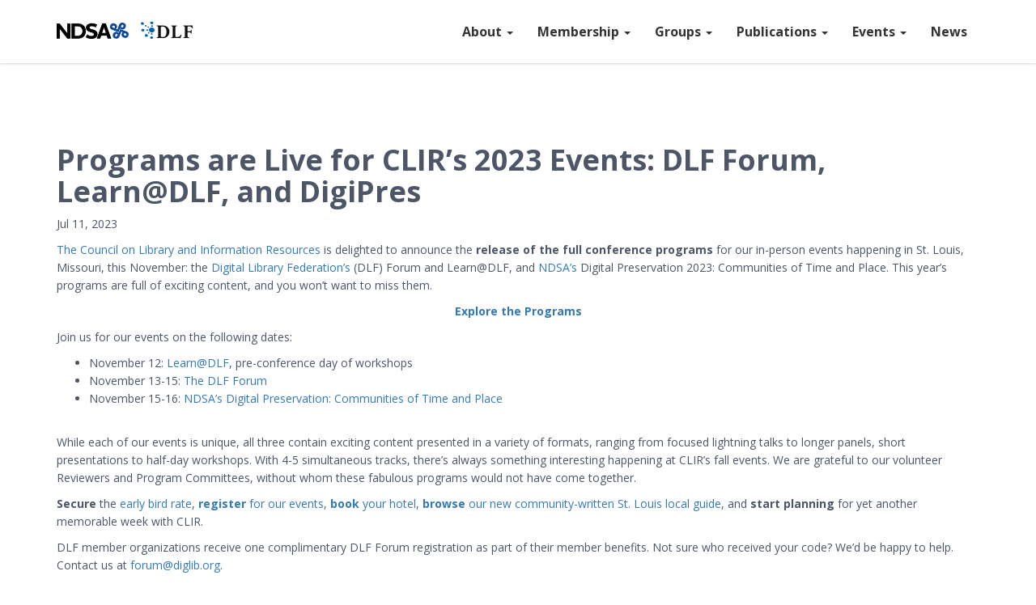

--- FILE ---
content_type: text/html; charset=utf-8
request_url: https://ndsa.org/2023/07/11/programs-are-live-for-clir-s-2023-events-dlf-forum-learn@dlf-and-digipres.html
body_size: 5094
content:
<!DOCTYPE html>
<html lang="en">

  <head>
  <meta charset="utf-8">
  <meta http-equiv="X-UA-Compatible" content="IE=edge">
  <meta name="viewport" content="width=device-width, initial-scale=1">
  <meta name="twitter:card" content="summary">
<meta name="twitter:site" content="@ndsa2">

  <meta name="twitter:title" content="Programs are Live for CLIR’s 2023 Events: DLF Forum, Learn@DLF, and DigiPres">


  <meta name="twitter:url" content="http://ndsa.org//2023/07/11/programs-are-live-for-clir-s-2023-events-dlf-forum-learn@dlf-and-digipres.html">

<meta name="twitter:description" content="The Council on Library and Information Resources is delighted to announce the release of the full conference programs for our in-person events happening in St. Louis, Missouri, this November: the D...">

  <meta name="twitter:image:src" content="http://ndsa.org//images/sponsors/ndsa.png">


  <meta content="National Digital Stewardship Alliance - Digital Library Federation" property="og:site_name">

  <meta content="Programs are Live for CLIR’s 2023 Events: DLF Forum, Learn@DLF, and DigiPres" property="og:title">


  <meta content="article" property="og:type">

<meta name="twitter:description" content="The Council on Library and Information Resources is delighted to announce the release of the full conference programs for our in-person events happening in St. Louis, Missouri, this November: the D...">

  <meta content="http://ndsa.org//2023/07/11/programs-are-live-for-clir-s-2023-events-dlf-forum-learn@dlf-and-digipres.html" property="og:url">


  <meta content="2023-07-11T10:30:40-04:00" property="article:published_time">
  <meta content="http://ndsa.org//about/" property="article:author">


  <meta content="http://ndsa.org//images/sponsors/ndsa.png" property="og:image">


  


  


  <title>Programs are Live for CLIR’s 2023 Events: DLF Forum, Learn@DLF, and DigiPres</title>
  <meta name="description" content="The Council on Library and Information Resources is delighted to announce the release of the full conference programs for our in-person events happening in S...">
  <link rel="stylesheet" href="https://maxcdn.bootstrapcdn.com/bootstrap/3.3.6/css/bootstrap.min.css" integrity="sha384-1q8mTJOASx8j1Au+a5WDVnPi2lkFfwwEAa8hDDdjZlpLegxhjVME1fgjWPGmkzs7" crossorigin="anonymous">
  <link rel="stylesheet" href="https://maxcdn.bootstrapcdn.com/font-awesome/4.5.0/css/font-awesome.min.css">
  <link href='https://fonts.googleapis.com/css?family=Open+Sans:400,300,700|Crimson+Text:700' rel='stylesheet' type='text/css'>
  <link rel="stylesheet" href="/css/animate.css">
  <link rel="stylesheet" href="/css/main.css">
  
  <link rel="canonical" href="http://ndsa.org//2023/07/11/programs-are-live-for-clir-s-2023-events-dlf-forum-learn@dlf-and-digipres.html">
  <!--[if lt IE 9]>
      <script src="https://oss.maxcdn.com/html5shiv/3.7.2/html5shiv.min.js"></script>
      <script src="https://oss.maxcdn.com/respond/1.4.2/respond.min.js"></script>
  <![endif]-->


  <script>
(function(i,s,o,g,r,a,m){i['GoogleAnalyticsObject']=r;i[r]=i[r]||function(){
  (i[r].q=i[r].q||[]).push(arguments)},i[r].l=1*new Date();a=s.createElement(o),
m=s.getElementsByTagName(o)[0];a.async=1;a.src=g;m.parentNode.insertBefore(a,m)
})(window,document,'script','//www.google-analytics.com/analytics.js','ga');
ga('create', 'UA-9461551-2', 'auto');
ga('send', 'pageview');
  </script>
  <script src="https://kit.fontawesome.com/c1810d402a.js" crossorigin="anonymous"></script>


</head>


  <body>

    <div class="navbar navbar-custom sticky navbar-abs" role="navigation">
    <div class="container">
        <div class="navbar-header">
            <button type="button" class="navbar-toggle" data-toggle="collapse" data-target=".navbar-collapse" aria-controls="navbar">
        <i class="fa fa-bars"></i>
      </button>
            <a class="navbar-brand logo" href="/">
                <img alt="NDSA" class="ndsa_wordmark" src=" /images/ndsa_wordmark.png ">
            </a>
            <a class="navbar-brand logo dlf" href="http://diglib.org">
                <i class="icon-dlf-logo blue"></i><span>DLF</span>
                <!-- <img height="36" alt="DLF" src="/images/sponsors/dlf.png"> -->
            </a>
        </div>
        <!-- .navbar-header -->

        <!-- menu -->
        <div class="navbar-collapse collapse">
            <ul class="nav navbar-nav navbar-right">
                <li class="dropdown">
                    <a href="/about/" data-toggle="dropdown">
            About <span class="caret"></span>
          </a>
                    <ul class="dropdown-menu arrow">
                        <li><a href="/about/">Overview</a></li>
                        <li role="separator" class="divider"></li>
                        <li><a href="/about/calendar/">Calendar</a></li>
                        <li><a href="/about/code-of-conduct/">Code of Conduct</a></li>
                        <li><a href="/about/faq/">FAQ</a></li>
                        <li><a href="/about/foundational-strategy/">Foundational Strategy</a></li>
                        <li><a href="/about/leadership/">Leadership</a></li>
                    </ul>
                </li>
                <li class="dropdown">
                    <a href="/members/" data-toggle="dropdown">
                Membership
                <span class="caret"></span>
              </a>
                    <ul class="dropdown-menu">
                        <li><a href="/membership/join/">Join the NDSA</a></li>
                        <li><a href="/membership/orientation/">Member Orientation</a></li>
                        <li><a href="/membership/members/">Members<!-- and Map--></a></li>
                        <!-- <li><a href="/members">Overview</a></li>-->
                        <!-- <li role="separator" class="divider"></li>-->
                    </ul>
                </li>

                <li class="dropdown">
                    <a href="/groups/" data-toggle="dropdown">
                        <!--NDSA Groups-->Groups
                        <span class="caret"></span>
                    </a>
                    <ul class="dropdown-menu">
                        <li><a href="/groups/">Overview</a></li>
                        <li><a href="/groups/schedule/">Working Group Schedule</a></li>
                        <li role="separator" class="divider"></li>
                        <li class="dropdown-header">Interest Groups</li>
                        <li><a href="/groups/content/">Content</a></li>
                        <li><a href="/groups/infrastructure/">Infrastructure</a></li>
                        <li><a href="/groups/standards-and-practices/">Standards and Practices</a></li>
                        <li role="separator" class="divider"></li>
                        <li class="dropdown-header">Active Working Groups</li>
                        <li><a href="/groups/climate-watch/">Climate Watch</a></li>
                        <li><a href="/groups/communications-publications/">Communications and Publications</a></li>
                        <li><a href="/conference/">Conference Program</a></li>
                        <li><a href="/groups/excellence-awards/">Excellence Awards</a></li>
                        <li><a href="/groups/fixity/">Fixity Survey</a></li>
                        <li><a href="/groups/levels-of-preservation/">Levels of Preservation</a></li> 
                        <li><a href="/groups/membership/">Membership</a></li>
                        <!--<li><a href="/groups/NDSA-agenda/">NDSA Agenda</a></li>-->                   
                        <!--<li><a href="/groups/membership/">Membership Task Force</a></li>-->
                        <li><a href="/groups/staffing/">Staffing Survey</a></li>
                        <!--<li><a href="/groups/storage-survey/">Storage Survey</a></li>-->
                        <li><a href="/groups/web-archiving">Web Archiving</a></li>
                    </ul>
                </li>
                <li class="dropdown">
                    <a href="/" data-toggle="dropdown">
                  Publications
                  <span class="caret"></span>
                </a>
                    <ul class="dropdown-menu arrow">
                        <li><a href="/publications/">Overview</a></li>
                        <li role="separator" class="divider"></li>
                        <li><a href="/publications/levels-of-digital-preservation/">Levels of Preservation</a></li>
                        <li><a href="https://ndsaclimatewatch.substack.com/">Climate Watch Resources</a></li>
                        <li><a href="/publications/NDSA-Agenda/">NDSA Agenda</a></li>
                        <li role="separator" class="divider"></li>
                        <li><a href="https://osf.io/4d567/" target="_blank">OSF Repository <i class="fas fa-external-link-alt"></i></a></li>


                        <!--<li><a href="/blog">NDSA Blog</a></li>
                        <li><a href="https://osf.io/4d567/">NDSA OSF</a></li>
                        <li><a href="/activities/case-studies/">Case Studies</a></li>
                        <li><a href="/glossary">NDSA Glossary</a></li>
                        <li><a href="/publications">Other Surveys and Reports</a></li>
                        <li role="separator" class="divider"></li>
                        <li class="dropdown-header">Major NDSA Publications</li>-->
                        <!--<li><a href="/experts-guide/">Experts Guide</a></li>-->
                        <!--<li><a href="https://wiki.diglib.org/NDSA:Main_Page">NDSA Wiki</a></li>-->
                    </ul>
                </li>

                <li class="dropdown">
                    <a href="/conference/" data-toggle="dropdown">
                Events
                <span class="caret"></span>
              </a>
                    <ul class="dropdown-menu arrow">
                        <li><a href="https://ndsa.org/events/">Events Overview</a></li>
                        <!--<li><a href="/meetings-and-events/">Overview</a></li>
                        <li role="separator" class="divider"></li>
                        <li><a href="https://ndsa.org/conference/digital-preservation-virtual-2023/">DigiPres 2023 Virtual Event</a></li> -->
                        <li><a href="/conference/">DigiPres Conference 2025</a></li>
                        <!--<li><a href="/conference/digital-preservation-virtual-2025/cfp/">DigiPres Conference 2025 CFP</a></li> -->
                        <!--<li><a href="https://forum2020.diglib.org/schedule/">DigiPres 2020 Program <i class="fas fa-external-link-alt"></i></a></li>-->
                        <!--<li><a href="https://www.conftool.pro/dlf2020/">DigiPres 2020 Registration <i class="fas fa-external-link-alt"></i></a></li>-->
                        <!--<li><a href="https://ndsa.org/conference/social-and-wellness-activities/">2020 Social and Wellness Activities</a></li> -->
                        <li><a href="/conference/digital-preservation/past/">Past DigiPres Conferences</a></li>
                        <!--<li><a href="/awards/">NDSA Award Ceremonies</a></li>
                        <li><a href="/calendar/">Meeting Calendar</a></li>-->
                    </ul>
                </li>
                <li>
                    <a href="/news/">News</a>
                </li>

                <!-- <li class="dropdown">
                    <a href="/" data-toggle="dropdown">
                  Activities
                  <span class="caret"></span>
                </a>
                    <ul class="dropdown-menu arrow">
                        <li><a href="/activities-overview">Overview</a></li>
                        <li role="separator" class="divider"></li>
                        <li><a href="/blog">NDSA Blog</a></li>-->
                <!--<li><a href="https://wiki.diglib.org/NDSA:Main_Page">NDSA Wiki</a></li>-->
                <!--<li><a href="https://osf.io/4d567/">NDSA OSF</a></li>-->
                <!--<li><a href="/experts-guide/">Experts Guide</a></li>-->
                <!--<li><a href="/activities/case-studies/">Case Studies</a></li>
                        <li><a href="/glossary">NDSA Glossary</a></li>
                        <li role="separator" class="divider"></li>
                        <li class="dropdown-header">Major NDSA Publications</li>
                        <li><a href="/national-agenda/">National Agenda</a></li>
                        <li><a href="/activities/levels-of-digital-preservation/">Levels of Preservation</a></li>
                        <li><a href="/publications">Other Surveys and Reports</a></li>
                    </ul>
                </li>-->



            </ul>
        </div>
        <!--/Menu -->


    </div>
</div>

<div class="clearfix"></div>


    <div class="page-content">
      <div class="wrapper">
        <article class="post" itemscope itemtype="http://schema.org/BlogPosting">
  <section class="section" id="">
    <div class="container">
      <div class="row">
        <div class="col-sm-12">
          <header class="post-header">
            <h1 class="post-title" itemprop="name headline">Programs are Live for CLIR’s 2023 Events: DLF Forum, Learn@DLF, and DigiPres</h1>
            
            <p class="post-meta"><time datetime="2023-07-11T10:30:40-04:00" itemprop="datePublished">Jul 11, 2023</time></p>
            
          </header>

          <div class="post-content" itemprop="articleBody">
            <p style="text-align: left"><a href="https://www.clir.org" target="_blank" rel="noopener"><span style="font-weight: 400">The Council on Library and Information Resources</span></a><span style="font-weight: 400"> is delighted to announce the </span><b>release of the full conference programs</b><span style="font-weight: 400"> for our in-person events happening in St. Louis, Missouri, this November: the </span><a href="https://diglib.org" target="_blank" rel="noopener"><span style="font-weight: 400">Digital Library Federation’s</span></a><span style="font-weight: 400"> (DLF) Forum and Learn@DLF, and </span><a href="https://ndsa.org" target="_blank" rel="noopener"><span style="font-weight: 400">NDSA’s</span></a><span style="font-weight: 400"> Digital Preservation 2023: Communities of Time and Place. This year’s programs are full of exciting content, and you won’t want to miss them.</span></p>
<p style="text-align: center"><a href="https://forum2023.diglib.org/schedule/"><b>Explore the Programs</b></a></p>
<p style="text-align: left"><span style="font-weight: 400">Join us for our events on the following dates:</span></p>
<ul style="text-align: left">
<li style="font-weight: 400"><span style="font-weight: 400">November 12: </span><a href="https://forum2023.diglib.org/affiliated-events/learndlf/"><span style="font-weight: 400">Learn@DLF</span></a><span style="font-weight: 400">, pre-conference day of workshops </span></li>
<li style="font-weight: 400"><span style="font-weight: 400">November 13-15: </span><a href="https://forum2023.diglib.org/"><span style="font-weight: 400">The DLF Forum</span></a></li>
<li style="font-weight: 400"><span style="font-weight: 400">November 15-16: </span><a href="https://ndsa.org/conference/" target="_blank" rel="noopener"><span style="font-weight: 400">NDSA’s Digital Preservation: Communities of Time and Place</span></a></li>
</ul>
<p style="text-align: left"><span style="font-weight: 400"><br />
While each of our events is unique, all three contain exciting content presented in a variety of formats, ranging from focused lightning talks to longer panels, short presentations to half-day workshops. With 4-5 simultaneous tracks, there’s always something interesting happening at CLIR’s fall events. We are grateful to our volunteer Reviewers and Program Committees, without whom these fabulous programs would not have come together. </span></p>
<p style="text-align: left"><b>Secure</b><span style="font-weight: 400"> the </span><a href="https://forum2023.diglib.org/registration/"><span style="font-weight: 400">early bird rate</span></a><span style="font-weight: 400">, </span><a href="https://forum2023.diglib.org/registration/"><b>register</b><span style="font-weight: 400"> for our events</span></a><span style="font-weight: 400">, </span><a href="https://forum2023.diglib.org/conference-venue-and-hotel/"><b>book</b><span style="font-weight: 400"> your hotel</span></a><span style="font-weight: 400">, </span><a href="https://forum2023.diglib.org/local-guide/"><b>browse</b><span style="font-weight: 400"> our new community-written St. Louis local guide</span></a><span style="font-weight: 400">, and </span><b>start planning</b><span style="font-weight: 400"> for yet another memorable week with CLIR. </span></p>
<p style="text-align: left"><span style="font-weight: 400">DLF member organizations receive one complimentary DLF Forum registration as part of their member benefits. Not sure who received your code? We’d be happy to help. Contact us at </span><a href="mailto:forum@diglib.org"><span style="font-weight: 400">forum@diglib.org</span></a><span style="font-weight: 400">. </span></p>
<p style="text-align: left"><span style="font-weight: 400">If you have any questions, please write to us at </span><a href="mailto:forum@diglib.org"><span style="font-weight: 400">forum@diglib.org</span></a><span style="font-weight: 400">. We’re looking forward to seeing you in St. Louis this fall.</span></p>
<p style="text-align: left"><span style="font-weight: 400">-Team DLF</span></p>
<p style="text-align: left"><span style="font-weight: 400">Council on Library and Information Resources: </span><a href="https://www.clir.org/" target="_blank" rel="noopener"><span style="font-weight: 400">https://www.clir.org/</span></a><span style="font-weight: 400"><br />
</span><span style="font-weight: 400">Digital Library Federation: </span><a href="https://www.diglib.org/" target="_blank" rel="noopener"><span style="font-weight: 400">https://www.diglib.org/</span></a><span style="font-weight: 400"><br />
</span><span style="font-weight: 400">NDSA: </span><a href="https://ndsa.org/" target="_blank" rel="noopener"><span style="font-weight: 400">https://ndsa.org/</span></a></p>
<p style="text-align: left"><span style="font-weight: 400">P.S. Want to stay updated on all things #DLFforum? </span><a href="https://share.hsforms.com/1MhcafbpARxGCIS1OQD6rKgc21y3" target="_blank" rel="noopener"><span style="font-weight: 400">Subscribe to our Forum newsletter</span></a><span style="font-weight: 400"> and follow us at </span><a href="https://twitter.com/clirdlf" target="_blank" rel="noopener"><span style="font-weight: 400">@CLIRDLF</span></a><span style="font-weight: 400"> on Twitter.</span></p>
<p>The post <a rel="nofollow" href="https://www.diglib.org/programs-are-live-for-clirs-2023-events-dlf-forum-learndlf-and-digipres/">Programs are Live for CLIR’s 2023 Events: DLF Forum, Learn@DLF, and DigiPres</a> appeared first on <a rel="nofollow" href="https://www.diglib.org">DLF</a>.</p>

          </div>

        </div>
      </div>
    </div>
  </section>
</article>

      </div>
    </div>

    <footer class="section bg-gray">
    <div class="container">
        <div class="row">
            <div class="col-md-3 col-sm-6">
                <h5>NDSA</h5>
                <ul class="list-unstyled">
                    <li>
                        <a href="/about/">About</a>
                    </li>
                    <li>
                        <a href="/membership/members/">Members</a>
                    </li>
                    <li>
                        <a href="/groups/">Groups</a>
                    </li>
                    <li>
                        <a href="/about/calendar/">Calendar</a>
                    </li>
                </ul>
            </div>

            <div class="col-md-3 col-sm-6">
                <h5>Social</h5>
                <ul class="list-unstyled">
                    <li>
                        <a href="https://twitter.com/ndsa2">Twitter</a>
                    </li>
                    <!--<li>
                        <a href="https://itunes.apple.com/us/itunes-u/digital-preservation-webcasts/id386017836">iTunes</a>
                    </li>-->
                    <li>
                        <a href="https://www.youtube.com/channel/UC3WdMHeOtusuNiYrOrM5USA/videos">Youtube</a>
                    </li>
                    <li>
                        <a href="/news/">News</a>
                    </li>
                    <li>
                        <a href="https://www.linkedin.com/groups/4836034/profile">LinkedIn</a>
                    </li>
                </ul>
            </div>

            <div class="col-md-3 col-sm-6">
                <h5>Contact</h5>
                <address>
          NDSA c/o CLIR<br>
          1800 Diagonal Road<br>
          Suite 600<br>
          Alexandria, VA 22314<br>

          <abbr title="Email">E:</abbr> <a href="mailto:ndsa.digipres@gmail.com">ndsa.digipres@gmail.com</a>
        </address>
            </div>

            <div class="col-md-3 col-sm-6">
                <p class="logo">
                    <a href="/"><i class="icon-ndsa_logo blue"></i>NDSA</a>
                </p>
                <p>
                    The NDSA is proudly hosted by the <a href="https://www.diglib.org">Digital Library Federation</a> at <a href="https://www.clir.org/">CLIR</a>.
                </p>
            </div>

        </div>

        <div class="row">
            <div class="col-sm-12">
                <div class="footer-alt">
                    <p class="pull-right">
                        All content on this site is available for re-use under a <a href="https://creativecommons.org/licenses/by-sa/4.0/">CC BY-SA 4.0 International License</a>.
                    </p>
                    <p class="logo">
                        <a href="http://diglib.org"><i class="icon-dlf-logo blue"></i><span class="dlf">DLF</span></a>
                    </p>
                    <p><a href="https://github.com/clirdlf/ndsa.org/blob/gh-pages/_posts/2023-07-11-programs-are-live-for-clir-s-2023-events-dlf-forum-learn@dlf-and-digipres.html">View this page on GitHub</a></p>
                </div>
            </div>
        </div>

    </div>
</footer>



<script src="//ajax.googleapis.com/ajax/libs/jquery/1.11.3/jquery.min.js"></script>
<script src="//maxcdn.bootstrapcdn.com/bootstrap/3.3.6/js/bootstrap.min.js" integrity="sha384-0mSbJDEHialfmuBBQP6A4Qrprq5OVfW37PRR3j5ELqxss1yVqOtnepnHVP9aJ7xS" crossorigin="anonymous"></script>
<script src=" /js/wow.min.js "></script>
<script src=" /js/jquery.sticky.js "></script>

<script src=" /js/app.js "></script>

<script type="application/ld+json">
    {
        "@context": "http://schema.org",
        "@type": "WebPage",
        "name": "Programs are Live for CLIR’s 2023 Events: DLF Forum, Learn@DLF, and DigiPres",
        "description": "The Council on Library and Information Resources is delighted to announce the release of the full conference programs for our in-person events happening in St. Louis, Missouri, this November: the D...",
        "publisher": {
            "@type": "EducationalOrganization",
            "name": "National Digital Stewardship Alliance"
        },
        "license": "https://creativecommons.org/licenses/by-sa/4.0/legalcode"
    }
</script>


  </body>

</html>


--- FILE ---
content_type: text/css; charset=utf-8
request_url: https://ndsa.org/css/main.css
body_size: 1512
content:
.blue{color:#0165AE}.alignleft{float:left;margin:5px 20px 20px 0}.aligncenter{display:block;margin:5px auto 5px auto}.alignright{float:right;margin:5px 20px 20px 0}.scroll-to-top{position:fixed;background-image:url("http://ndsa.org/images/scroll-to-top.png");background-repeat:no-repeat;cursor:pointer;bottom:2em;height:55px;right:15px;width:55px;padding-right:1em;z-index:999}.feedEkList{max-width:520px;list-style:none outside none;background-color:#FFFFFF;border:1px solid #D3CAD7;padding:4px 6px;color:#3E3E3E;border-radius:5px}.summary{margin:0;padding:0;font-size:18px;font-weight:bold;line-height:18px;padding-bottom:6px;padding-top:4px}.summary a{text-decoration:none;outline:0px}.summary a:hover{text-decoration:underline}.summary a:link,.summary a:visited{color:#292F33}.feedEkList li{border-bottom:1px solid #D3CAD7;padding:5px}.feedEkList li:last-child{border-bottom:none}.itemTitle a{font-weight:bold;color:#0f7bc0 !important;text-decoration:none}.itemTitle a:hover{text-decoration:underline}.itemDate{font-size:11px;color:#767676}@media (min-width: 768px){.navbar-nav>li>a{padding-top:18px;padding-bottom:18px}.dropdown-menu.arrow:before,.dropdown-menu.arror:after{position:absolute;top:-8px;right:12px;display:inline-block;content:'';border-right:8px solid transparent;border-left:8px solid transparent;border-bottom:8px solid transparent}.dropdown-menu>li>a{color:#4c5667 !important}}@media (max-width: 767px){.dropdown-menu>li>a:hover{background-color:transparent;color:#fff}}@font-face{font-family:'icomoon';src:url("fonts/icomoon.eot?yykk9f");src:url("fonts/icomoon.eot?yykk9f#iefix") format("embedded-opentype"),url("fonts/icomoon.ttf?yykk9f") format("truetype"),url("fonts/icomoon.woff?yykk9f") format("woff"),url("fonts/icomoon.svg?yykk9f#icomoon") format("svg");font-weight:normal;font-style:normal}[class^="icon-"],[class*=" icon-"]{font-family:'icomoon' !important;speak:none;font-style:normal;font-weight:normal;font-variant:normal;text-transform:none;line-height:1;-webkit-font-smoothing:antialiased;-moz-osx-font-smoothing:grayscale}.icon-dlf-logo:before{content:"\e901"}.icon-ndsa_logo:before{content:"\e900"}body{font-family:"Open Sans", sans-serif;font-weight:400;color:#4c5667;background:#fff;line-height:22px;font-size:14px;overflow-x:hidden}::selection,::-moz-selection{background:rgba(151,160,175,0.5);color:#fff}a:hover,a:focus,a:active{text-decoration:none;outline:none !important}h1{font-weight:700}.logo{font-weight:700;font-size:22px;color:#111 !important;letter-spacing:1px}.dlf{font-family:'Crimson Text', sans-serif}.dlf span{font-size:24px}.font-bold{font-weight:700}address{color:#00040c}.section{padding-top:80px;padding-bottom:80px}.bg-gray{background-color:#eef2f5;border-bottom:1px solid #e9e9e9;border-top:1px solid #e9e9e9}.bg-dark{background:-webkit-linear-gradient(#444f5c, #334159);background:-moz-linear-gradient(#444f5c, #334159);background:-ms-linear-gradient(#444f5c, #334159);background:-o-linear-gradient(#444f5c, #334159);background:linear-gradient(#444f5c, #334159)}.bg-img{background:url(../images/bg.jpg);background-size:cover;position:relative}.bg-overlay{background:rgba(0,0,0,0.5);position:absolute;height:100%;width:100%;top:0}.title-hr{height:4px;width:60px;margin:25px auto 20px;background:#4c5667;border-radius:4px}.hr{display:inline-block;border:0;width:35px;margin:12px 0 25px;padding:0;height:0;border-top:2px solid #0ccfa8}.title{font-weight:300;line-height:50px;margin-top:0}.sub-title{color:#6e7786;font-size:16px;margin-bottom:50px}.text-muted{color:#6e7786}.ndsa_wordmark{height:22px;width:auto;padding-top:2px}.navbar-abs{position:absolute;top:0px;width:100%;z-index:999}.is-sticky{background-color:#fff;-moz-box-shadow:0,2px,2px,rgba(0,0,0,0.1);-webkit-box-shadow:0,2px,2px,rgba(0,0,0,0.1);box-shadow:0,2px,2px,rgba(0,0,0,0.1)}.navbar-custom{background-color:#fff;-moz-box-shadow:0 2px 2px rgba(0,0,0,0.1);-webkit-box-shadow:0 2px 2px rgba(0,0,0,0.1);box-shadow:0 2px 2px rgba(0,0,0,0.1);width:100%;border-radius:0;z-index:999;padding:10px 0;margin-bottom:0;transition:background-color 1s ease-in-out, border 1s ease-in-out;-moz-transition:background-color 1s ease-in-out, border 1s ease-in-out;-webkit-transition:background-color 1s ease-in-out, border 1s ease-in-out;-o-transition:background-color 1s ease-in-out, border 1s ease-in-out}.navbar-custom .navbar-nav li a{color:#333;font-weight:bold;font-size:16px}.navbar-custom .navbar-nav li a:hover,.navbar-custom .navbar-nav li a:focus,.navbar-custom .navbar-nav li a:active{color:#222}.navbar-custom .nav>li>a:focus,.navbar-custom .nav>li>a:hover{background-color:#fff}.navbar-custom .navbar-toggle{font-size:30px;margin-top:5px;margin-bottom:0}.navbar-custom .nav .open>a,.navbar-custom .nav .open>a:focus,.navbar-custom .nav .open>a:hover{background-color:transparent;border-color:#337ab7}.btn{text-transform:uppercase;font-weight:700}.btn .btn-rnd{padding:11px 40px;border-radius:30px;outline:none}.btn:focus{background:#00866c;border:1px solid #00866c;outline:none}.btn:hover{background:#00866c !important;border:1px solid #00866c}.btn-custom{background:#00866c;color:#fff !important;border:1px solid #00866c}.home-wrapper{color:#fff;padding:150px 0}.home-wrapper h4{line-height:24px;margin-top:30px;color:#eee;margin-bottom:50px;font-size:16px}.services-box{margin:20px 0}.services-box .icon-box{min-height:85px}.services-box .icon-box img{max-width:68px;margin:0 auto}.social{color:#fff}.sponsors{padding-top:20px;padding-bottom:20px}.sponsors img:hover{opacity:0.8;transition:0.5s}.sponsors .brand-item{display:inline-block;margin-left:50px;margin-bottom:10px}.sponsors .brand-item:first-child{margin-left:0}#sponsors{margin:60px 0}.row .coordinating-committee{padding-bottom:20px}.row .coordinating-committee img{margin-top:60px}footer h5{color:#333;font-size:15px;margin-bottom:20px;font-weight:700;letter-spacing:1px}footer a{color:#00040c}footer a:hover{color:#0ccfa8}footer ul li{margin:5px 0}footer .footer-alt{border-top:1px solid rgba(151,160,175,0.2);margin-top:30px;padding-top:20px}footer .footer-alt .logo{color:#97a0af !important;margin-bottom:0}footer .footer-alt .logo i{margin-right:5px}


--- FILE ---
content_type: text/plain
request_url: https://www.google-analytics.com/j/collect?v=1&_v=j102&a=1330665322&t=pageview&_s=1&dl=https%3A%2F%2Fndsa.org%2F2023%2F07%2F11%2Fprograms-are-live-for-clir-s-2023-events-dlf-forum-learn%40dlf-and-digipres.html&ul=en-us%40posix&dt=Programs%20are%20Live%20for%20CLIR%E2%80%99s%202023%20Events%3A%20DLF%20Forum%2C%20Learn%40DLF%2C%20and%20DigiPres&sr=1280x720&vp=1280x720&_u=IEBAAEABAAAAACAAI~&jid=1024871339&gjid=69564653&cid=1437384510.1768824935&tid=UA-9461551-2&_gid=798971903.1768824935&_r=1&_slc=1&z=687340823
body_size: -448
content:
2,cG-0S3TB0Y31G

--- FILE ---
content_type: application/javascript; charset=utf-8
request_url: https://ndsa.org/js/app.js
body_size: 222
content:
$(window).load(function(){


});

$(document).ready(function(){

  $('.sticky').sticky({topSpacing: 0});

  // $('.status').fadeOut();
  // $('.preloader').delay(350).fadeOut('slow');

  wow = new WOW(
    {
      animateClass: 'animated',
      offset: 100,
      mobile: true
    }
  );

  wow.init();

  $('.services-box').css('cursor', 'pointer');
  $('.services-box').click(function(){
    window.location = $(this).find('a').attr('href');
    return false;
  });

  /* Simple spam protection for email addresses using jQuery.
   * Well, the protection isn’t jQuery-based, but you get the idea.
   * This snippet allows you to slightly ‘obfuscate’ email addresses to make it harder for spambots to harvest them, while still offering a readable address to your visitors.
   * E.g.
   * <a href="mailto:foo(at)example(dot)com">foo at example dot com</a>
   * →
   * <a href="mailto:foo@example.com">foo@example.com</a>
   */
  $('a[href^="mailto:"]').each(function() {
    this.href = this.href.replace('(at)', '@').replace(/\(dot\)/g, '.');
    this.innerHTML = this.href.replace('mailto:', '');
  });
});
